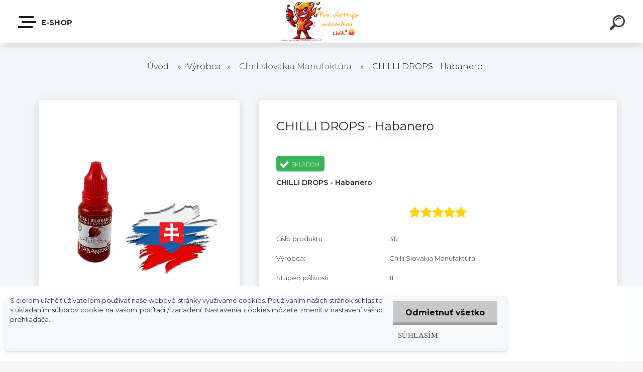

--- FILE ---
content_type: text/html; charset=utf-8
request_url: https://www.extrapaliveomacky.sk/CHILLI-DROPS-Habanero
body_size: 18565
content:

    <!DOCTYPE html>
    <html xmlns:og="http://ogp.me/ns#" xmlns:fb="http://www.facebook.com/2008/fbml" lang="sk" class="tmpl__krypton menu-typ5-selected">
      <head>
          <script>
              window.cookie_preferences = getCookieSettings('cookie_preferences');
              window.cookie_statistics = getCookieSettings('cookie_statistics');
              window.cookie_marketing = getCookieSettings('cookie_marketing');

              function getCookieSettings(cookie_name) {
                  if (document.cookie.length > 0)
                  {
                      cookie_start = document.cookie.indexOf(cookie_name + "=");
                      if (cookie_start != -1)
                      {
                          cookie_start = cookie_start + cookie_name.length + 1;
                          cookie_end = document.cookie.indexOf(";", cookie_start);
                          if (cookie_end == -1)
                          {
                              cookie_end = document.cookie.length;
                          }
                          return unescape(document.cookie.substring(cookie_start, cookie_end));
                      }
                  }
                  return false;
              }
          </script>
                <title>CHILLI DROPS - Habanero | extrapaliveomacky.sk</title>
        <script type="text/javascript">var action_unavailable='action_unavailable';var id_language = 'sk';var id_country_code = 'SK';var language_code = 'sk-SK';var path_request = '/request.php';var type_request = 'POST';var cache_break = "2515"; var enable_console_debug = false; var enable_logging_errors = false;var administration_id_language = 'sk';var administration_id_country_code = 'SK';</script>          <script type="text/javascript" src="//ajax.googleapis.com/ajax/libs/jquery/1.8.3/jquery.min.js"></script>
          <script type="text/javascript" src="//code.jquery.com/ui/1.12.1/jquery-ui.min.js" ></script>
                  <script src="/wa_script/js/jquery.hoverIntent.minified.js?_=2025-01-14-11-59" type="text/javascript"></script>
        <script type="text/javascript" src="/admin/jscripts/jquery.qtip.min.js?_=2025-01-14-11-59"></script>
                  <script src="/wa_script/js/jquery.selectBoxIt.min.js?_=2025-01-14-11-59" type="text/javascript"></script>
                  <script src="/wa_script/js/bs_overlay.js?_=2025-01-14-11-59" type="text/javascript"></script>
        <script src="/wa_script/js/bs_design.js?_=2025-01-14-11-59" type="text/javascript"></script>
        <script src="/admin/jscripts/wa_translation.js?_=2025-01-14-11-59" type="text/javascript"></script>
        <link rel="stylesheet" type="text/css" href="/css/jquery.selectBoxIt.wa_script.css?_=2025-01-14-11-59" media="screen, projection">
        <link rel="stylesheet" type="text/css" href="/css/jquery.qtip.lupa.css?_=2025-01-14-11-59">
        
                  <script src="/wa_script/js/jquery.colorbox-min.js?_=2025-01-14-11-59" type="text/javascript"></script>
          <link rel="stylesheet" type="text/css" href="/css/colorbox.css?_=2025-01-14-11-59">
          <script type="text/javascript">
            jQuery(document).ready(function() {
              (function() {
                function createGalleries(rel) {
                  var regex = new RegExp(rel + "\\[(\\d+)]"),
                      m, group = "g_" + rel, groupN;
                  $("a[rel*=" + rel + "]").each(function() {
                    m = regex.exec(this.getAttribute("rel"));
                    if(m) {
                      groupN = group + m[1];
                    } else {
                      groupN = group;
                    }
                    $(this).colorbox({
                      rel: groupN,
                      slideshow:true,
                       maxWidth: "85%",
                       maxHeight: "85%",
                       returnFocus: false
                    });
                  });
                }
                createGalleries("lytebox");
                createGalleries("lyteshow");
              })();
            });</script>
          <script type="text/javascript">
      function init_products_hovers()
      {
        jQuery(".product").hoverIntent({
          over: function(){
            jQuery(this).find(".icons_width_hack").animate({width: "130px"}, 300, function(){});
          } ,
          out: function(){
            jQuery(this).find(".icons_width_hack").animate({width: "10px"}, 300, function(){});
          },
          interval: 40
        });
      }
      jQuery(document).ready(function(){

        jQuery(".param select, .sorting select").selectBoxIt();

        jQuery(".productFooter").click(function()
        {
          var $product_detail_link = jQuery(this).parent().find("a:first");

          if($product_detail_link.length && $product_detail_link.attr("href"))
          {
            window.location.href = $product_detail_link.attr("href");
          }
        });
        init_products_hovers();
        
        ebar_details_visibility = {};
        ebar_details_visibility["user"] = false;
        ebar_details_visibility["basket"] = false;

        ebar_details_timer = {};
        ebar_details_timer["user"] = setTimeout(function(){},100);
        ebar_details_timer["basket"] = setTimeout(function(){},100);

        function ebar_set_show($caller)
        {
          var $box_name = $($caller).attr("id").split("_")[0];

          ebar_details_visibility["user"] = false;
          ebar_details_visibility["basket"] = false;

          ebar_details_visibility[$box_name] = true;

          resolve_ebar_set_visibility("user");
          resolve_ebar_set_visibility("basket");
        }

        function ebar_set_hide($caller)
        {
          var $box_name = $($caller).attr("id").split("_")[0];

          ebar_details_visibility[$box_name] = false;

          clearTimeout(ebar_details_timer[$box_name]);
          ebar_details_timer[$box_name] = setTimeout(function(){resolve_ebar_set_visibility($box_name);},300);
        }

        function resolve_ebar_set_visibility($box_name)
        {
          if(   ebar_details_visibility[$box_name]
             && jQuery("#"+$box_name+"_detail").is(":hidden"))
          {
            jQuery("#"+$box_name+"_detail").slideDown(300);
          }
          else if(   !ebar_details_visibility[$box_name]
                  && jQuery("#"+$box_name+"_detail").not(":hidden"))
          {
            jQuery("#"+$box_name+"_detail").slideUp(0, function() {
              $(this).css({overflow: ""});
            });
          }
        }

        
        jQuery("#user_icon").click(function(e)
        {
          if(jQuery(e.target).attr("id") == "user_icon")
          {
            window.location.href = "https://www.extrapaliveomacky.sk/extrapaliveomacky-sk/e-login/";
          }
        });

        jQuery("#basket_icon").click(function(e)
        {
          if(jQuery(e.target).attr("id") == "basket_icon")
          {
            window.location.href = "https://www.extrapaliveomacky.sk/extrapaliveomacky-sk/e-basket/";
          }
        });
      
      });
    </script>        <meta http-equiv="Content-language" content="sk">
        <meta http-equiv="Content-Type" content="text/html; charset=utf-8">
        <meta name="language" content="slovak">
        <meta name="keywords" content="CHILLI DROPS - Habanero">
        <meta name="description" content="CHILLI DROPS - Habanero">
        <meta name="revisit-after" content="1 Days">
        <meta name="distribution" content="global">
        <meta name="expires" content="never">
                  <meta name="expires" content="never">
                    <link rel="previewimage" href="https://www.extrapaliveomacky.sk/fotky31661/fotos/_vyr_300chulli-slovakia-drops-habanero-0.png" />
                    <link rel="canonical" href="https://www.extrapaliveomacky.sk/CHILLI-DROPS-Habanero"/>
          <meta property="og:image" content="http://www.extrapaliveomacky.sk/fotky31661/fotos/_vyrn_300chulli-slovakia-drops-habanero-0.png" />
<meta property="og:image:secure_url" content="https://www.extrapaliveomacky.sk/fotky31661/fotos/_vyrn_300chulli-slovakia-drops-habanero-0.png" />
<meta property="og:image:type" content="image/jpeg" />
<meta property="og:url" content="http://www.extrapaliveomacky.sk/extrapaliveomacky-sk/eshop/2-1-Vyrobca/37-2-Chillislovakia-Manufaktura/5/300-CHILLI-DROPS-Habanero" />
<meta property="og:title" content="CHILLI DROPS - Habanero" />
<meta property="og:description" content="CHILLI DROPS - Habanero" />
<meta property="og:type" content="product" />
<meta property="og:site_name" content="extrapaliveomacky.sk" />

<meta name="google-site-verification" content="PQrPnSaNhjTBvbRZ24rP8oGlWokaVv_Eiwt5keaCR-k"/>            <meta name="robots" content="index, follow">
                    <link rel="stylesheet" type="text/css" href="/css/lang_dependent_css/lang_sk.css?_=2025-01-14-11-59" media="screen, projection">
                <link rel='stylesheet' type='text/css' href='/wa_script/js/styles.css?_=2025-01-14-11-59'>
        <script language='javascript' type='text/javascript' src='/wa_script/js/javascripts.js?_=2025-01-14-11-59'></script>
        <script language='javascript' type='text/javascript' src='/wa_script/js/check_tel.js?_=2025-01-14-11-59'></script>
          <script src="/assets/javascripts/buy_button.js?_=2025-01-14-11-59"></script>
            <script type="text/javascript" src="/wa_script/js/bs_user.js?_=2025-01-14-11-59"></script>
        <script type="text/javascript" src="/wa_script/js/bs_fce.js?_=2025-01-14-11-59"></script>
        <script type="text/javascript" src="/wa_script/js/bs_fixed_bar.js?_=2025-01-14-11-59"></script>
        <script type="text/javascript" src="/bohemiasoft/js/bs.js?_=2025-01-14-11-59"></script>
        <script src="/wa_script/js/jquery.number.min.js?_=2025-01-14-11-59" type="text/javascript"></script>
        <script type="text/javascript">
            BS.User.id = 31661;
            BS.User.domain = "extrapaliveomacky-sk";
            BS.User.is_responsive_layout = true;
            BS.User.max_search_query_length = 50;
            BS.User.max_autocomplete_words_count = 5;

            WA.Translation._autocompleter_ambiguous_query = ' Hľadaný výraz je pre našeptávač príliš všeobecný. Zadajte prosím ďalšie znaky, slová alebo pokračujte odoslaním formulára pre vyhľadávanie.';
            WA.Translation._autocompleter_no_results_found = ' Neboli nájdené žiadne produkty ani kategórie.';
            WA.Translation._error = " Chyba";
            WA.Translation._success = " Úspech";
            WA.Translation._warning = " Upozornenie";
            WA.Translation._multiples_inc_notify = '<p class="multiples-warning"><strong>Tento produkt je možné objednať iba v násobkoch #inc#. </strong><br><small>Vami zadaný počet kusov bol navýšený podľa tohto násobku.</small></p>';
            WA.Translation._shipping_change_selected = " Zmeniť...";
            WA.Translation._shipping_deliver_to_address = "_shipping_deliver_to_address";

            BS.Design.template = {
              name: "krypton",
              is_selected: function(name) {
                if(Array.isArray(name)) {
                  return name.indexOf(this.name) > -1;
                } else {
                  return name === this.name;
                }
              }
            };
            BS.Design.isLayout3 = true;
            BS.Design.templates = {
              TEMPLATE_ARGON: "argon",TEMPLATE_NEON: "neon",TEMPLATE_CARBON: "carbon",TEMPLATE_XENON: "xenon",TEMPLATE_AURUM: "aurum",TEMPLATE_CUPRUM: "cuprum",TEMPLATE_ERBIUM: "erbium",TEMPLATE_CADMIUM: "cadmium",TEMPLATE_BARIUM: "barium",TEMPLATE_CHROMIUM: "chromium",TEMPLATE_SILICIUM: "silicium",TEMPLATE_IRIDIUM: "iridium",TEMPLATE_INDIUM: "indium",TEMPLATE_OXYGEN: "oxygen",TEMPLATE_HELIUM: "helium",TEMPLATE_FLUOR: "fluor",TEMPLATE_FERRUM: "ferrum",TEMPLATE_TERBIUM: "terbium",TEMPLATE_URANIUM: "uranium",TEMPLATE_ZINCUM: "zincum",TEMPLATE_CERIUM: "cerium",TEMPLATE_KRYPTON: "krypton",TEMPLATE_THORIUM: "thorium",TEMPLATE_ETHERUM: "etherum",TEMPLATE_KRYPTONIT: "kryptonit",TEMPLATE_TITANIUM: "titanium",TEMPLATE_PLATINUM: "platinum"            };
        </script>
                  <script src="/js/progress_button/modernizr.custom.js"></script>
                      <link rel="stylesheet" type="text/css" href="/bower_components/owl.carousel/dist/assets/owl.carousel.min.css" />
            <link rel="stylesheet" type="text/css" href="/bower_components/owl.carousel/dist/assets/owl.theme.default.min.css" />
            <script src="/bower_components/owl.carousel/dist/owl.carousel.min.js"></script>
                      <link type="text/css" rel="stylesheet" href="/bower_components/jQuery.mmenu/dist/jquery.mmenu.css" />
            <link type="text/css" rel="stylesheet" href="/bower_components/jQuery.mmenu/dist/addons/searchfield/jquery.mmenu.searchfield.css" />
            <link type="text/css" rel="stylesheet" href="/bower_components/jQuery.mmenu/dist/addons//navbars/jquery.mmenu.navbars.css" />
            <link type="text/css" rel="stylesheet" href="/bower_components/jQuery.mmenu/dist/extensions//pagedim/jquery.mmenu.pagedim.css" />
            <link type="text/css" rel="stylesheet" href="/bower_components/jQuery.mmenu/dist/extensions/effects/jquery.mmenu.effects.css" />
            <link type="text/css" rel="stylesheet" href="/bower_components/jQuery.mmenu/dist/addons/counters/jquery.mmenu.counters.css" />
            <link type="text/css" rel="stylesheet" href="/assets/vendor/hamburgers/hamburgers.min.css" />
            <script src="/bower_components/jQuery.mmenu/dist/jquery.mmenu.all.js"></script>
            <script src="/wa_script/js/bs_slide_menu.js?_=2025-01-14-11-59"></script>
                        <link rel="stylesheet" type="text/css" href="/css/progress_button/progressButton.css" />
            <script src="/js/progress_button/progressButton.js?_=2025-01-14-11-59"></script>
                        <script src="/wa_script/js/cart/BS.Cart.js?_=2025-01-14-11-59"></script>
                        <link rel="stylesheet" type="text/css" href="/assets/vendor/revolution-slider/css/settings.css?_=5.4.8" />
            <link rel="stylesheet" type="text/css" href="/assets/vendor/revolution-slider/css/layers.css?_=5.4.8" />
            <script src="/assets/vendor/revolution-slider/js/jquery.themepunch.tools.min.js?_=5.4.8"></script>
            <script src="/assets/vendor/revolution-slider/js/jquery.themepunch.revolution.min.js?_=5.4.8"></script>
                    <link rel="stylesheet" type="text/css" href="//static.bohemiasoft.com/jave/style.css?_=2025-01-14-11-59" media="screen">
                    <link rel="stylesheet" type="text/css" href="/css/font-awesome.4.7.0.min.css" media="screen">
          <link rel="stylesheet" type="text/css" href="/sablony/nove/krypton/kryptongrey/css/product_var3.css?_=2025-01-14-11-59" media="screen">
                    <link rel="stylesheet"
                type="text/css"
                id="tpl-editor-stylesheet"
                href="/sablony/nove/krypton/kryptongrey/css/colors.css?_=2025-01-14-11-59"
                media="screen">

          <meta name="viewport" content="width=device-width, initial-scale=1.0">
          <link rel="stylesheet" 
                   type="text/css" 
                   href="https://static.bohemiasoft.com/custom-css/krypton.css?_1761721383" 
                   media="screen"><link rel="stylesheet" type="text/css" href="/css/steps_order.css?_=2025-01-14-11-59" media="screen"><style type="text/css">
               <!--#site_logo{
                  width: 275px;
                  height: 100px;
                  background-image: url('/fotky31661/design_setup/images/logo_logo.png?cache_time=1744975947');
                  background-repeat: no-repeat;
                  
                }html body .myheader { 
          
          border: black;
          background-repeat: repeat;
          background-position: 0px 0px;
          
        }#page_background{
                  
                  background-repeat: repeat;
                  background-position: 0px 0px;
                  background-color: transparent;
                }.bgLupa{
                  padding: 0;
                  border: none;
                }

 :root { 
 }
-->
                </style>          <link rel="stylesheet" type="text/css" href="/fotky31661/design_setup/css/user_defined.css?_=1426250301" media="screen, projection">
                    <script type="text/javascript" src="/admin/jscripts/wa_dialogs.js?_=2025-01-14-11-59"></script>
            <script>
      $(document).ready(function() {
        if (getCookie('show_cookie_message' + '_31661_sk') != 'no') {
          if($('#cookies-agreement').attr('data-location') === '0')
          {
            $('.cookies-wrapper').css("top", "0px");
          }
          else
          {
            $('.cookies-wrapper').css("bottom", "0px");
          }
          $('.cookies-wrapper').show();
        }

        $('#cookies-notify__close').click(function() {
          setCookie('show_cookie_message' + '_31661_sk', 'no');
          $('#cookies-agreement').slideUp();
          $("#masterpage").attr("style", "");
          setCookie('cookie_preferences', 'true');
          setCookie('cookie_statistics', 'true');
          setCookie('cookie_marketing', 'true');
          window.cookie_preferences = true;
          window.cookie_statistics = true;
          window.cookie_marketing = true;
          if(typeof gtag === 'function') {
              gtag('consent', 'update', {
                  'ad_storage': 'granted',
                  'analytics_storage': 'granted',
                  'ad_user_data': 'granted',
                  'ad_personalization': 'granted'
              });
          }
         return false;
        });

        $("#cookies-notify__disagree").click(function(){
            save_preferences();
        });

        $('#cookies-notify__preferences-button-close').click(function(){
            var cookies_notify_preferences = $("#cookies-notify-checkbox__preferences").is(':checked');
            var cookies_notify_statistics = $("#cookies-notify-checkbox__statistics").is(':checked');
            var cookies_notify_marketing = $("#cookies-notify-checkbox__marketing").is(':checked');
            save_preferences(cookies_notify_preferences, cookies_notify_statistics, cookies_notify_marketing);
        });

        function save_preferences(preferences = false, statistics = false, marketing = false)
        {
            setCookie('show_cookie_message' + '_31661_sk', 'no');
            $('#cookies-agreement').slideUp();
            $("#masterpage").attr("style", "");
            setCookie('cookie_preferences', preferences);
            setCookie('cookie_statistics', statistics);
            setCookie('cookie_marketing', marketing);
            window.cookie_preferences = preferences;
            window.cookie_statistics = statistics;
            window.cookie_marketing = marketing;
            if(marketing && typeof gtag === 'function')
            {
                gtag('consent', 'update', {
                    'ad_storage': 'granted'
                });
            }
            if(statistics && typeof gtag === 'function')
            {
                gtag('consent', 'update', {
                    'analytics_storage': 'granted',
                    'ad_user_data': 'granted',
                    'ad_personalization': 'granted',
                });
            }
            if(marketing === false && BS && BS.seznamIdentity) {
                BS.seznamIdentity.clearIdentity();
            }
        }

        /**
         * @param {String} cookie_name
         * @returns {String}
         */
        function getCookie(cookie_name) {
          if (document.cookie.length > 0)
          {
            cookie_start = document.cookie.indexOf(cookie_name + "=");
            if (cookie_start != -1)
            {
              cookie_start = cookie_start + cookie_name.length + 1;
              cookie_end = document.cookie.indexOf(";", cookie_start);
              if (cookie_end == -1)
              {
                cookie_end = document.cookie.length;
              }
              return unescape(document.cookie.substring(cookie_start, cookie_end));
            }
          }
          return "";
        }
        
        /**
         * @param {String} cookie_name
         * @param {String} value
         */
        function setCookie(cookie_name, value) {
          var time = new Date();
          time.setTime(time.getTime() + 365*24*60*60*1000); // + 1 rok
          var expires = "expires="+time.toUTCString();
          document.cookie = cookie_name + "=" + escape(value) + "; " + expires + "; path=/";
        }
      });
    </script>
    <script async src="https://www.googletagmanager.com/gtag/js?id=UA-63127707-1"></script><script>
window.dataLayer = window.dataLayer || [];
function gtag(){dataLayer.push(arguments);}
gtag('js', new Date());
</script>        <script type="text/javascript" src="/wa_script/js/search_autocompleter.js?_=2025-01-14-11-59"></script>
            <script type="text/javascript" src="/wa_script/js/template/vanilla-tilt.js?_=2025-01-14-11-59"></script>
                  <script>
              WA.Translation._complete_specification = "Kompletné špecifikácie";
              WA.Translation._dont_have_acc = "Nemáte účet? ";
              WA.Translation._have_acc = "Máte už účet? ";
              WA.Translation._register_titanium = "Zaregistrovať sa";
              WA.Translation._login_titanium = "Prihlásiť";
              WA.Translation._placeholder_voucher = "Sem vložte kód";
          </script>
                    <script src="/wa_script/js/template/krypton/vanilla-tilt.js?_=2025-01-14-11-59"></script>
                    <script src="/wa_script/js/template/krypton/script.js?_=2025-01-14-11-59"></script>
                    <link rel="stylesheet" type="text/css" href="/assets/vendor/magnific-popup/magnific-popup.css" />
      <script src="/assets/vendor/magnific-popup/jquery.magnific-popup.js"></script>
      <script type="text/javascript">
        BS.env = {
          decPoint: ",",
          basketFloatEnabled: true        };
      </script>
      <script type="text/javascript" src="/node_modules/select2/dist/js/select2.min.js"></script>
      <script type="text/javascript" src="/node_modules/maximize-select2-height/maximize-select2-height.min.js"></script>
      <script type="text/javascript">
        (function() {
          $.fn.select2.defaults.set("language", {
            noResults: function() {return " Žiadny záznam nebol nájdený"},
            inputTooShort: function(o) {
              var n = o.minimum - o.input.length;
              return "_input_too_short".replace("#N#", n);
            }
          });
          $.fn.select2.defaults.set("width", "100%")
        })();

      </script>
      <link type="text/css" rel="stylesheet" href="/node_modules/select2/dist/css/select2.min.css" />
      <script type="text/javascript" src="/wa_script/js/countdown_timer.js?_=2025-01-14-11-59"></script>
      <script type="text/javascript" src="/wa_script/js/app.js?_=2025-01-14-11-59"></script>
      <script type="text/javascript" src="/node_modules/jquery-validation/dist/jquery.validate.min.js"></script>

      <script src="https://popup.marketplace-wa.cz/media/pop.cfca2d458be9b13e19d4ab57f71351f89307f133.1751895533.js" async></script>
          </head>
          <script type="text/javascript">
        var fb_pixel = 'active';
      </script>
      <script type="text/javascript" src="/wa_script/js/fb_pixel_func.js"></script>
        <body class="lang-sk layout3 not-home page-product-detail page-product-300 basket-empty slider-available pr-not-transparent-img vat-payer-n alternative-currency-n" >
    <!-- MMENU PAGE -->
  <div id="mainPage">
        <a name="topweb"></a>
            <div id="cookies-agreement" class="cookies-wrapper" data-location="1"
         >
      <div class="cookies-notify-background"></div>
      <div class="cookies-notify" style="display:block!important;">
        <div class="cookies-notify__bar">
          <div class="cookies-notify__bar1">
            <div class="cookies-notify__text"
                                 >
                S cieľom uľahčiť užívateľom používať naše webové stránky využívame cookies. Používaním našich stránok súhlasíte s ukladaním súborov cookie na vašom počítači / zariadení. Nastavenia cookies môžete zmeniť v nastavení vášho prehliadača.            </div>
            <div class="cookies-notify__button">
                <a href="#" id="cookies-notify__disagree" class="secondary-btn"
                   style="color: #000000;
                           background-color: #c8c8c8;
                           opacity: 1"
                >Odmietnuť všetko</a>
              <a href="#" id="cookies-notify__close"
                 style="color: #000000;
                        background-color: #c8c8c8;
                        opacity: 1"
                >Súhlasím</a>
            </div>
          </div>
                    </div>
      </div>
    </div>
    
  <div id="responsive_layout_large"></div><div id="page"><div class="navbar-top-icons"><span class="navbar-icon"><a href="https://www.extrapaliveomacky.sk/blog/informacie-e-shopu" target="_blank"><i class="fa fa-info"></i><span>Informácie</span></a></span><span class="navbar-icon"><a href="https://www.extrapaliveomacky.sk/VERNOSTNA-ZLAVA" target="_self"><i class="fa fa-euro"></i><span>Vernostná zľava</span></a></span><span class="navbar-icon"><a href="https://www.extrapaliveomacky.sk/blog/recepty" target="_blank"><i class="fa fa-book"></i><span>RECEPTY</span></a></span><span class="navbar-icon"><a href="https://www.extrapaliveomacky.sk/blog/youtube-video" target="_blank"><i class="fa fa-youtube-play"></i><span>Youtube video</span></a></span></div>    <script type="text/javascript">
      var responsive_articlemenu_name = ' Menu';
      var responsive_eshopmenu_name = ' E-shop';
    </script>
        <div class="myheader" id="pageHeader">
        <div class="header-wrap container">
                <div class="slide-menu menu-typ-5" id="slideMenu">
      <button type="button" id="navButtonIcon" class="hamburger hamburger--elastic">
        <span class="hamburger-box">
         <span class="hamburger-inner"></span>
        </span>
        E-shop      </button>
      <div class="slide-menu-content" id="sideMenuBar">
        <ul class="menu-root">
              <li class="divider mm-title menu-title eshop">
      E-shop    </li>
        <li class="eshop-menu-item selected-category selected">
              <a href="#" target="_self">
                  <span>
          Výrobca        </span>
              </a>
              <ul class="eshop-submenu">
          <li class="eshop-menu-item">
              <a href="/Vyrobca-c2_7_2.htm" target="_self">
                  <span>
          Ashley Food -Mad Dog        </span>
              </a>
            </li>
        <li class="eshop-menu-item">
              <a href="/Vyrobca-c2_4_2.htm" target="_self">
                  <span>
          Blair´s        </span>
              </a>
            </li>
        <li class="eshop-menu-item">
              <a href="/Vyrobca-c2_22_2.htm" target="_self">
                  <span>
          Budweiser        </span>
              </a>
            </li>
        <li class="eshop-menu-item">
              <a href="/Vyrobca-c2_13_2.htm" target="_self">
                  <span>
          Huy Fong Foods        </span>
              </a>
            </li>
        <li class="eshop-menu-item">
              <a href="/Vyrobca-c2_30_2.htm" target="_self">
                  <span>
          Healthy Boy        </span>
              </a>
            </li>
        <li class="eshop-menu-item">
              <a href="/Vyrobca-c2_38_2.htm" target="_self">
                  <span>
          CaJohn        </span>
              </a>
            </li>
        <li class="eshop-menu-item">
              <a href="/Vyrobca-c2_18_2.htm" target="_self">
                  <span>
          Captain Thom´s        </span>
              </a>
            </li>
        <li class="eshop-menu-item selected-category selected">
              <a href="/Vyrobca-c2_37_2.htm" target="_self">
                  <span>
           Chillislovakia Manufaktúra        </span>
              </a>
            </li>
        <li class="eshop-menu-item">
              <a href="/Vyrobca-c2_5_2.htm" target="_self">
                  <span>
          Cholula        </span>
              </a>
            </li>
        <li class="eshop-menu-item">
              <a href="/Vyrobca-c2_6_2.htm" target="_self">
                  <span>
          Iguana        </span>
              </a>
            </li>
        <li class="eshop-menu-item">
              <a href="/Vyrobca-c2_19_2.htm" target="_self">
                  <span>
          Jack Daniel´s &quot;Lynchburg&quot;        </span>
              </a>
            </li>
        <li class="eshop-menu-item">
              <a href="/Vyrobca-c2_24_2.htm" target="_self">
                  <span>
          Jordi´s Chocolate        </span>
              </a>
            </li>
        <li class="eshop-menu-item">
              <a href="/Vyrobca-c2_26_2.htm" target="_self">
                  <span>
          Keygoes Company        </span>
              </a>
            </li>
        <li class="eshop-menu-item">
              <a href="/Vyrobca-c2_29_2.htm" target="_self">
                  <span>
          Kikkoman        </span>
              </a>
            </li>
        <li class="eshop-menu-item">
              <a href="/Vyrobca-c2_35_2.htm" target="_self">
                  <span>
          Lucky Me        </span>
              </a>
            </li>
        <li class="eshop-menu-item">
              <a href="/Vyrobca-c2_10_2.htm" target="_self">
                  <span>
          Marie Sharp&#039;s         </span>
              </a>
            </li>
        <li class="eshop-menu-item">
              <a href="/Vyrobca-c2_8_2.htm" target="_self">
                  <span>
          Melinda´s        </span>
              </a>
            </li>
        <li class="eshop-menu-item">
              <a href="/Vyrobca-c2_36_2.htm" target="_self">
                  <span>
          Nissin        </span>
              </a>
            </li>
        <li class="eshop-menu-item">
              <a href="/Vyrobca-c2_40_2.htm" target="_self">
                  <span>
          NONGSHIM        </span>
              </a>
            </li>
        <li class="eshop-menu-item">
              <a href="/Vyrobca-c2_17_2.htm" target="_self">
                  <span>
          Original Juan        </span>
              </a>
            </li>
        <li class="eshop-menu-item">
              <a href="/Vyrobca-c2_33_2.htm" target="_self">
                  <span>
          Paldo        </span>
              </a>
            </li>
        <li class="eshop-menu-item">
              <a href="/Vyrobca-c2_25_2.htm" target="_self">
                  <span>
          Paprikáreň CHILLIS        </span>
              </a>
            </li>
        <li class="eshop-menu-item">
              <a href="/Vyrobca-c2_12_2.htm" target="_self">
                  <span>
          Psycho Juice        </span>
              </a>
            </li>
        <li class="eshop-menu-item">
              <a href="/Vyrobca-c2_20_2.htm" target="_self">
                  <span>
          Sauce Crafters        </span>
              </a>
            </li>
        <li class="eshop-menu-item">
              <a href="/Vyrobca-c2_39_2.htm" target="_self">
                  <span>
          SAMYANG        </span>
              </a>
            </li>
        <li class="eshop-menu-item">
              <a href="/Vyrobca-c2_15_2.htm" target="_self">
                  <span>
          seminka-chilli-Jiří Kosina        </span>
              </a>
            </li>
        <li class="eshop-menu-item">
              <a href="/Vyrobca-c2_14_2.htm" target="_self">
                  <span>
          Scovilla´s        </span>
              </a>
            </li>
        <li class="eshop-menu-item">
              <a href="/Vyrobca-c2_21_2.htm" target="_self">
                  <span>
          Southwest Specialty        </span>
              </a>
            </li>
        <li class="eshop-menu-item">
              <a href="/Vyrobca-c2_28_2.htm" target="_self">
                  <span>
          Sriracha- Flying Goose        </span>
              </a>
            </li>
        <li class="eshop-menu-item">
              <a href="/Vyrobca-c2_32_2.htm" target="_self">
                  <span>
          Tabasco - MclLHENNY CO.        </span>
              </a>
            </li>
        <li class="eshop-menu-item">
              <a href="/Vyrobca-c2_31_2.htm" target="_self">
                  <span>
          Thai Dancer        </span>
              </a>
            </li>
        <li class="eshop-menu-item">
              <a href="/Vyrobca-c2_27_2.htm" target="_self">
                  <span>
          the ChilliDoctor        </span>
              </a>
            </li>
        <li class="eshop-menu-item">
              <a href="/Vyrobca-c2_41_2.htm" target="_self">
                  <span>
          Chillihell        </span>
              </a>
            </li>
        <li class="eshop-menu-item">
              <a href="/Vyrobca-c2_34_2.htm" target="_self">
                  <span>
          Yum Yum        </span>
              </a>
            </li>
          </ul>
          </li>
        <li class="eshop-menu-item">
              <a href="/Palive-omacky-c1_0_1.htm" target="_self">
                  <span>
          Pálivé omáčky        </span>
              </a>
            </li>
        <li class="eshop-menu-item">
              <a href="/Chilli-extrakt-c13_0_1.htm" target="_self">
                  <span>
          Chilli extrakt        </span>
              </a>
            </li>
        <li class="eshop-menu-item">
              <a href="/Chilli-papricky-c6_0_1.htm" target="_self">
                  <span>
          Chilli papričky        </span>
              </a>
            </li>
        <li class="eshop-menu-item">
              <a href="/Chilli-semiacka-c10_0_1.htm" target="_self">
                  <span>
          Chilli semiačka        </span>
              </a>
            </li>
        <li class="eshop-menu-item">
              <a href="/Chilli-klucenky-c7_0_1.htm" target="_self">
                  <span>
          Chilli kľúčenky        </span>
              </a>
            </li>
        <li class="eshop-menu-item">
              <a href="/BBQ-kecupy-horcice-c8_0_1.htm" target="_self">
                  <span>
          BBQ, kečupy, horčice ...        </span>
              </a>
            </li>
        <li class="eshop-menu-item">
              <a href="/Palive-pochutiny-c9_0_1.htm" target="_self">
                  <span>
          Pálivé pochutiny        </span>
              </a>
            </li>
        <li class="eshop-menu-item">
              <a href="/Darcekove-sety-c14_0_1.htm" target="_self">
                  <span>
          Darčekové sety        </span>
              </a>
            </li>
        <li class="eshop-menu-item">
              <a href="/Doprava-zadarmo-c11_0_1.htm" target="_self">
                  <span>
          Doprava zadarmo        </span>
              </a>
            </li>
        <li class="eshop-menu-item">
              <a href="/Zlavy-c3_0_1.htm" target="_self">
                  <span>
          Zľavy        </span>
              </a>
            </li>
        <li class="eshop-menu-item">
              <a href="/Novinky-c12_0_1.htm" target="_self">
                  <span>
          Novinky        </span>
              </a>
            </li>
        <li class="divider mm-title menu-title article">
      Kategória    </li>
        <li class="article-menu-item">
              <a href="/O-NAS-a1_0.htm" target="_blank">
                  <span>
          O NÁS        </span>
              </a>
            </li>
        <li class="article-menu-item">
              <a href="/OBCHODNE-PODMIENKY-a8_0.htm" target="_blank">
                  <span>
          OBCHODNÉ PODMIENKY        </span>
              </a>
            </li>
        <li class="article-menu-item">
              <a href="/OCHRANA-OSOBNYCH-UDAJOV-a9_0.htm" target="_blank">
                  <span>
          OCHRANA OSOBNÝCH ÚDAJOV        </span>
              </a>
            </li>
        <li class="article-menu-item">
              <a href="/VSEOBECNE-INFORMACIE-a10_0.htm" target="_blank">
                  <span>
          VŠEOBECNÉ INFORMÁCIE        </span>
              </a>
            </li>
        <li class="article-menu-item">
              <a href="/REKLAMACNY-PORIADOK-a11_0.htm" target="_blank">
                  <span>
          REKLAMAČNÝ PORIADOK        </span>
              </a>
            </li>
        <li class="article-menu-item">
              <a href="/VERNOSTNA-ZLAVA" target="_blank">
                  <span>
          VERNOSTNÁ ZĽAVA!        </span>
              </a>
            </li>
        <li class="article-menu-item">
              <a href="/KONTAKTY-a2_0.htm" target="_blank">
                  <span>
          KONTAKTY        </span>
              </a>
            </li>
        <li class="article-menu-item">
              <a href="/DOPRAVA-a3_0.htm" target="_blank">
                  <span>
          DOPRAVA        </span>
              </a>
            </li>
        <li class="article-menu-item">
              <a href="//www.extrapaliveomacky.sk/blog" target="_blank">
                  <span>
          CHILLIZÓNA        </span>
              </a>
            </li>
            </ul>
      </div>
    </div>

        <script>
      (function() {
        BS.slideMenu.init("sideMenuBar", {
          mmenu: {
            options: {"searchfield":{"add":true,"placeholder":" H\u013eada\u0165","noResults":" \u017diadne v\u00fdsledky"},"scrollBugFix":false,"navbar":{"title":""},"extensions":{"all":["pagedim-black","fx-panels-slide-100","fx-menu-slide","fx-listitems-slide","theme-dark"]},"counters":true,"navbars":[{"position":"top","content":["searchfield"]},{"position":"bottom","content":["<div class=\"user-panel\" id=\"userPanel\"><span class=\"user-login\"><a href=\"\/extrapaliveomacky-sk\/e-login\">Prihl\u00e1senie<\/a><\/span><span class=\"user-register\"><a href=\"\/extrapaliveomacky-sk\/e-register\">Nov\u00e1 registr\u00e1cia<\/a><\/span><\/div>"]}],"lazySubmenus":{"load":true}},
            configuration: {"searchfield":{"clear":true},"offCanvas":{"pageSelector":"#mainPage"},"classNames":{"divider":"divider","selected":"selected"},"screenReader":{"text":{"openSubmenu":"","closeMenu":"","closeSubmenu":"","toggleSubmenu":""}}}          },
          widescreenEnabled: false,
          widescreenMinWidth: 992,
          autoOpenPanel: false,
          classNames: {
            selected: "selected-category"
          }
        });
      })();
    </script>
                <div class="content">
                <div class="logo-wrapper">
            <a id="site_logo" href="//www.extrapaliveomacky.sk" class="mylogo" aria-label="Logo"></a>
    </div>
                </div>
            
  <div id="ebar" class="new_tmpl_ebar" >        <div id="ebar_set">
                <div id="user_icon">

                            <div id="user_detail">
                    <div id="user_arrow_tag"></div>
                    <div id="user_content_tag">
                        <div id="user_content_tag_bg">
                            <a href="/extrapaliveomacky-sk/e-login/"
                               class="elink user_login_text"
                               >
                               Prihlásenie                            </a>
                            <a href="/extrapaliveomacky-sk/e-register/"
                               class="elink user-logout user_register_text"
                               >
                               Nová registrácia                            </a>
                        </div>
                    </div>
                </div>
            
        </div>
        
        </div></div>    <div class="bs-cart-container empty">
      <a href="#0" class="bs-cart-trigger">
        <ul class="count">
          <li>0</li>
          <li>0</li>
        </ul>
      </a>

      <div class="bs-cart">
        <div class="wrapper">
          <header>
            <h2> Košík</h2>
            <span class="undo"> Položka odstránená. <a href="#0"> Vrátiť</a></span>
          </header>

          <div class="body">
            <ul>

            </ul>
          </div>

          <footer>
            <a href="/extrapaliveomacky-sk/e-basket/" class="checkout btn"><em> Do košíka - <span>0</span></em></a>
          </footer>
        </div>
      </div>
    </div>
        <div id="search">
      <form name="search" id="searchForm" action="/search-engine.htm" method="GET" enctype="multipart/form-data">
        <label for="q" class="title_left2"> Hľadanie</label>
        <p>
          <input name="slovo" type="text" class="inputBox" id="q" placeholder=" Zadajte text vyhľadávania" maxlength="50">
          
          <input type="hidden" id="source_service" value="www.webareal.sk">
        </p>
        <div class="wrapper_search_submit">
          <input type="submit" class="search_submit" aria-label="search" name="search_submit" value="">
        </div>
        <div id="search_setup_area">
          <input id="hledatjak2" checked="checked" type="radio" name="hledatjak" value="2">
          <label for="hledatjak2">Hľadať v tovare</label>
          <br />
          <input id="hledatjak1"  type="radio" name="hledatjak" value="1">
          <label for="hledatjak1">Hľadať v článkoch</label>
                  </div>
      </form>
    </div>
    
        </div>
    </div>
    <div>    <div id="loginModal" class="modal modal-login" style="display: none;" data-auto-open="false">
      <div class="modal-content">
        <div class="fadeIn first">
          <img src="/fotky31661/design_setup/images/logo_logo.png" id="loginLogo" alt="" />
        </div>
        <div class="tabs-container">
          <div id="login-tab" class="dialog-tab active">
            <form name="loginForm" method="post" action="/extrapaliveomacky-sk/e-login/">
              <input type="text" name="login" id="loginName" class="fadeIn second" placeholder="Meno" />
              <input type="password" name="heslo" id="loginPwd" class="fadeIn third" maxlength="40" value="" placeholder="Heslo" />
              <span class="login-msg login-success"> Prihlásenie bolo úspešné.</span>
              <span class="login-msg login-error"> Zadané meno alebo heslo nie je správne.</span>
              <button type="submit" id="loginBtn" class="fadeIn fourth">Prihlásiť</button>
                            <input type=hidden name=prihlas value="a">
            </form>
            <div class="dialog-footer">
              <ul>
                <li>
                   Môžete si <a class="underlineHover" href="/extrapaliveomacky-sk/e-register/"> zaregistrovať nový účet </a>, alebo <a class="underlineHover" href="#lostPsw"> obnoviť zabudnuté heslo </a>                </li>
              </ul>
            </div>
          </div>
          <div id="lostPsw-tab" class="dialog-tab">
            <form name="lostPswForm" method="post" action="/extrapaliveomacky-sk/e-login/psw" style="text-align: center;">
              <input type="text" name="email" class="fadeIn first" placeholder=" Zadajte email" />
              <span class="login-msg recover-success"> Na zadaný email bol práve odoslaný postup pre získanie zabudnutého hesla do ZÁKAZNÍCKEJ SEKCIE. Pokračujte, prosím, podľa tohto doručeného návodu v e-maili.</span>
              <span class="login-msg recover-error">Nesprávne vyplnený email!</span>
              
        <script type="text/javascript">
          var captchaCallback = captchaCallback || function() {
            $(".g-recaptcha").each(function() {
              if(!this.children.length) {
                grecaptcha.render(this, {"sitekey" : "6LfM-wgTAAAAAJoEfaFHFjm25J2WXZ81qtWBc7g_"});
              }
            });
          };
        </script><script src="https://www.google.com/recaptcha/api.js?onload=captchaCallback&render=explicit" async defer></script><div class="g-recaptcha" data-sitekey="6LfM-wgTAAAAAJoEfaFHFjm25J2WXZ81qtWBc7g_"></div>              <button type="submit" id="lostPswBtn" name="send_submit" class="fadeIn second">Odoslať</button>
              <div class="tab-info">
                <p> Zadajte, prosím, vašu registračnú emailovú adresu. Na tento email Vám systém zašle odkaz pre zobrazenie nového hesla.</p>
              </div>
              <input type="hidden" name="psw_lost" value="a" />
              <input type="hidden" name="from_dialog" value="1" />
            </form>
            <div class="dialog-footer">
              <ul>
                <li>
                  <a class="underlineHover" href="#login"> Prihlásiť sa</a>
                </li>
              </ul>
            </div>
          </div>
        </div>
      </div>
    </div>
    </div><div id="page_background">      <div class="hack-box"><!-- HACK MIN WIDTH FOR IE 5, 5.5, 6  -->
                  <div id="masterpage" style="margin-bottom:95px;"><!-- MASTER PAGE -->
              <div id="header">          </div><!-- END HEADER -->
                    <div id="aroundpage"><!-- AROUND PAGE -->
            
      <!-- LEFT BOX -->
      <div id="left-box">
              </div><!-- END LEFT BOX -->
            <div id="right-box"><!-- RIGHT BOX2 -->
              </div><!-- END RIGHT BOX -->
      

            <hr class="hide">
                        <div id="centerpage2"><!-- CENTER PAGE -->
              <div id="incenterpage2"><!-- in the center -->
                <script type="text/javascript">
  var product_information = {
    id: '300',
    name: 'CHILLI DROPS - Habanero',
    brand: '',
    price: '4',
    category: ' Chillislovakia Manufaktúra',
    is_variant: false,
    variant_id: 0  };
</script>
        <div id="fb-root"></div>
    <script>(function(d, s, id) {
            var js, fjs = d.getElementsByTagName(s)[0];
            if (d.getElementById(id)) return;
            js = d.createElement(s); js.id = id;
            js.src = "//connect.facebook.net/ sk_SK/all.js#xfbml=1&appId=";
            fjs.parentNode.insertBefore(js, fjs);
        }(document, 'script', 'facebook-jssdk'));</script>
      <script type="application/ld+json">
      {
        "@context": "http://schema.org",
        "@type": "Product",
            "aggregateRating": {
                "@type": "AggregateRating",
                "ratingValue": "5",
                "reviewCount": "2"
            },
                "name": "CHILLI DROPS - Habanero | extrapaliveomacky.sk",
        "description": "CHILLI DROPS - Habanero",
                "image": ["https://www.extrapaliveomacky.sk/fotky31661/fotos/_vyr_300chulli-slovakia-drops-habanero-0.png",
"https://www.extrapaliveomacky.sk/fotky31661/fotos/_vyrp11_300chulli-slovakia-drops-habanero-0.png",
"https://www.extrapaliveomacky.sk/fotky31661/fotos/_vyrp12_300chulli-slovakia-drops-habanero1.png",
"https://www.extrapaliveomacky.sk/fotky31661/fotos/_vyrp13_300chulli-slovakia-drops.png"],
                "gtin13": "8588007249179",
        "mpn": "",
        "sku": "312",
        "brand": "Chilli Slovakia Manufaktúra",

        "offers": {
            "@type": "Offer",
            "availability": "https://schema.org/InStock",
            "price": "4.00",
"priceCurrency": "EUR",
"priceValidUntil": "2036-01-21",
            "url": "https://www.extrapaliveomacky.sk/CHILLI-DROPS-Habanero"
        }
      }
</script>
              <script type="application/ld+json">
{
    "@context": "http://schema.org",
    "@type": "BreadcrumbList",
    "itemListElement": [
    {
        "@type": "ListItem",
        "position": 1,
        "item": {
            "@id": "https://www.extrapaliveomacky.sk",
            "name": "Home"
            }
    },     {
        "@type": "ListItem",
        "position": 2,
        "item": {
            "@id": "https://www.extrapaliveomacky.sk/Vyrobca-c2_0_1.htm",
            "name": "Výrobca"
        }
        },
     {
        "@type": "ListItem",
        "position": 3,
        "item": {
            "@id": "https://www.extrapaliveomacky.sk/Chillislovakia-Manufaktura-c2_37_2.htm",
            "name": " Chillislovakia Manufaktúra"
        }
        },
    {
        "@type": "ListItem",
        "position": 4,
        "item": {
            "@id": "https://www.extrapaliveomacky.sk/CHILLI-DROPS-Habanero",
            "name": "CHILLI DROPS - Habanero"
    }
    }
]}
</script>
          <script type="text/javascript" src="/wa_script/js/bs_variants.js?date=2462013"></script>
  <script type="text/javascript" src="/wa_script/js/rating_system.js"></script>
  <script type="text/javascript">
    <!--
    $(document).ready(function () {
      BS.Variants.register_events();
      BS.Variants.id_product = 300;
    });

    function ShowImage2(name, width, height, domen) {
      window.open("/wa_script/image2.php?soub=" + name + "&domena=" + domen, "", "toolbar=no,scrollbars=yes,location=no,status=no,width=" + width + ",height=" + height + ",resizable=1,screenX=20,screenY=20");
    }
    ;
    // --></script>
  <script type="text/javascript">
    <!--
    function Kontrola() {
      if (document.theForm.autor.value == "") {
        document.theForm.autor.focus();
        BS.ui.popMessage.alert("Musíte vyplniť svoje meno");
        return false;
      }
      if (document.theForm.email.value == "") {
        document.theForm.email.focus();
        BS.ui.popMessage.alert("Musíte vyplniť svoj email");
        return false;
      }
      if (document.theForm.titulek.value == "") {
        document.theForm.titulek.focus();
        BS.ui.popMessage.alert("Vyplňte názov príspevku");
        return false;
      }
      if (document.theForm.prispevek.value == "") {
        document.theForm.prispevek.focus();
        BS.ui.popMessage.alert("Zadajte text príspevku");
        return false;
      }
      if (document.theForm.captcha.value == "") {
        document.theForm.captcha.focus();
        BS.ui.popMessage.alert("Opíšte bezpečnostný kód");
        return false;
      }
      if (jQuery("#captcha_image").length > 0 && jQuery("#captcha_input").val() == "") {
        jQuery("#captcha_input").focus();
        BS.ui.popMessage.alert("Opíšte text z bezpečnostného obrázku");
        return false;
      }

      }

      -->
    </script>
          <script type="text/javascript" src="/wa_script/js/detail.js?date=2022-06-01"></script>
          <script type="text/javascript">
      product_price = "4";
    product_price_non_ceil =   "4.000";
    currency = "EUR";
    currency_position = "1";
    tax_subscriber = "n";
    ceny_jak = "0";
    desetiny = "2";
    dph = "";
    currency_second = "";
    currency_second_rate = "0";
    lang = "";    </script>
          <script>
          related_click = false;
          $(document).ready(function () {
              $(".buy_btn").on("click", function(){
                    related_click = true;
              });

              $("#buy_btn, #buy_prg").on("click", function () {
                  var variant_selected_reload = false;
                  var url = window.location.href;
                  if (url.indexOf('?variant=not_selected') > -1)
                  {
                      url = window.location.href;
                  }
                  else
                  {
                      url = window.location.href + "?variant=not_selected";
                  }
                  if ($("#1SelectBoxIt").length !== undefined)
                  {
                      var x = $("#1SelectBoxIt").attr("aria-activedescendant");
                      if (x == 0)
                      {
                          variant_selected_reload = true;
                          document.cookie = "variantOne=unselected;path=/";
                      }
                      else
                      {
                          var id_ciselnik = $("#1SelectBoxItOptions #" + x).attr("data-val");
                          document.cookie = "variantOne=" + id_ciselnik + ";path=/";
                      }
                  }
                  else if ($("#1SelectBoxItText").length !== undefined)
                  {
                      var x = $("#1SelectBoxItText").attr("data-val");
                      if (x == 0)
                      {
                          variant_selected_reload = true;
                          document.cookie = "variantOne=unselected;path=/";
                      }
                      else
                      {
                          var id_ciselnik = $("#1SelectBoxItOptions #" + x).attr("data-val");
                          document.cookie = "variantOne=" + id_ciselnik + ";path=/";
                      }
                  }
                  if ($("#2SelectBoxIt").length !== undefined)
                  {
                      var x = $("#2SelectBoxIt").attr("aria-activedescendant");
                      if (x == 0)
                      {
                          variant_selected_reload = true;
                          document.cookie = "variantTwo=unselected;path=/";
                      }
                      else
                      {
                          var id_ciselnik = $("#2SelectBoxItOptions #" + x).attr("data-val");
                          document.cookie = "variantTwo=" + id_ciselnik + ";path=/";
                      }
                  }
                  else if ($("#2SelectBoxItText").length !== undefined)
                  {
                      var x = $("#2SelectBoxItText").attr("data-val");
                      if (x == 0)
                      {
                          variant_selected_reload = true;
                          document.cookie = "variantTwo=unselected;path=/";
                      }
                      else
                      {
                          var id_ciselnik = $("#2SelectBoxItOptions #" + x).attr("data-val");
                          document.cookie = "variantTwo=" + id_ciselnik + ";path=/";
                      }
                  }
                  if ($("#3SelectBoxIt").length !== undefined)
                  {
                      var x = $("#3SelectBoxIt").attr("aria-activedescendant");
                      if (x == 0)
                      {
                          variant_selected_reload = true;
                          document.cookie = "variantThree=unselected;path=/";
                      }
                      else
                      {
                          var id_ciselnik = $("#3SelectBoxItOptions #" + x).attr("data-val");
                          document.cookie = "variantThree=" + id_ciselnik + ";path=/";
                      }
                  }
                  else if ($("#3SelectBoxItText").length !== undefined)
                  {
                      var x = $("#3SelectBoxItText").attr("data-val");
                      if (x == 0)
                      {
                          variant_selected_reload = true;
                          document.cookie = "variantThree=unselected;path=/";
                      }
                      else
                      {
                          var id_ciselnik = $("#3SelectBoxItOptions #" + x).attr("data-val");
                          document.cookie = "variantThree=" + id_ciselnik + ";path=/";
                      }
                  }
                  if(variant_selected_reload == true)
                  {
                      jQuery("input[name=variant_selected]").remove();
                      window.location.replace(url);
                      return false;
                  }
              });
          });
      </script>
          <div id="wherei"><!-- wherei -->
            <p>
        <a href="/">Úvod</a>
        <span class="arrow">&#187;</span>
                           Výrobca
                           <span class="arrow">&#187;</span>
                           <a href="/Chillislovakia-Manufaktura-c2_37_2.htm"> Chillislovakia Manufaktúra</a>
                            <span class="arrow">&#187;</span>        <span class="active">CHILLI DROPS - Habanero</span>
      </p>
    </div><!-- END wherei -->
    <pre></pre>
        <div class="product-detail-container in-stock-y" > <!-- MICRODATA BOX -->
            <div class="detail-box-product" data-idn="345917446"><!--DETAIL BOX -->
                        <div class="col-l"><!-- col-l-->
                        <div class="image"><!-- image-->
                                <a href="/fotky31661/fotos/_vyr_300chulli-slovakia-drops-habanero-0.png"
                   rel="lyteshow[1]"
                   title="CHILLI DROPS - Habanero"
                   aria-label="CHILLI DROPS - Habanero">
                    <span class="img" id="magnify_src">
                      <img                               id="detail_src_magnifying_small"
                              src="/fotky31661/fotos/_vyr_300chulli-slovakia-drops-habanero-0.png"
                              width="200" border=0
                              alt="CHILLI DROPS - Habanero"
                              title="CHILLI DROPS - Habanero">
                    </span>
                                        <span class="image_foot"><span class="ico_magnifier"
                                                     title="CHILLI DROPS - Habanero">&nbsp;</span></span>
                      
                                    </a>
                            </div>
              <!-- END image-->
              <div class="break"></div>
                      </div><!-- END col-l-->
        <div class="box-spc"><!-- BOX-SPC -->
          <div class="col-r"><!-- col-r-->
                          <h1 >CHILLI DROPS - Habanero</h1>
                          <div class="break"><p>&nbsp;</p></div>
                          <div class="social-box e-detail-social-box"><div id="social_facebook"><iframe src="//www.facebook.com/plugins/like.php?href=http%3A%2F%2Fwww.extrapaliveomacky.sk%2Fextrapaliveomacky-sk%2Feshop%2F2-1-Vyrobca%2F37-2-Chillislovakia-Manufaktura%2F5%2F300-CHILLI-DROPS-Habanero&amp;layout=standard&amp;show_faces=false&amp;width=260&amp;action=like&amp;font=lucida+grande&amp;colorscheme=dark&amp;height=21" scrolling="no" frameborder="0" style="border:none; overflow:hidden; width: 260px; height:30px;" title="Facebook Likebox"></iframe></div><div id="social_twitter"><a href="//twitter.com/share" class="twitter-share-button" data-url="http://www.extrapaliveomacky.sk/extrapaliveomacky-sk/eshop/2-1-Vyrobca/37-2-Chillislovakia-Manufaktura/5/300-CHILLI-DROPS-Habanero" data-text="CHILLI DROPS - Habanero" data-count="vertical">Tweet</a><script type="text/javascript" src="//platform.twitter.com/widgets.js"></script></div></div>
                                        <div class="stock_yes">skladom</div>
                            <div class="product-status-box">
                <h2 class="second-product-name">CHILLI DROPS - Habanero</h2>    <p class="product-status">
          </p>
        <br/>
    <div id="stars_main" data-product-id="300"
         data-registered-id="0">
              <div id="ip_rating" class="star_system"
             style="width: 100%; height: 0px; line-height: 30px; text-align: center; font-size: 15px;">
          <div id="ip_rating_hide" style="display: none;" data-ip-rating="0"
               data-repair="a" data-repair-temp="a">
            Vaše hodnotenie:
            <span style="color: #f8d512">
                                 <i style="top: -2px; vertical-align: middle; color: #f8d512"
                                    aria-hidden="true" class="fa fa-star-o"
                                    id="star-1-voted"></i><!--
                                 --><i style="top: -2px; vertical-align: middle; color: #f8d512"
                                       aria-hidden="true" class="fa fa-star-o"
                                       id="star-2-voted"></i><!--
                                 --><i style="top: -2px; vertical-align: middle; color: #f8d512"
                                       aria-hidden="true" class="fa fa-star-o"
                                       id="star-3-voted"></i><!--
                                 --><i style="top: -2px; vertical-align: middle; color: #f8d512"
                                       aria-hidden="true" class="fa fa-star-o"
                                       id="star-4-voted"></i><!--
                                 --><i style="top: -2px; vertical-align: middle; color: #f8d512"
                                       aria-hidden="true" class="fa fa-star-o"
                                       id="star-5-voted"></i>
                             </span>
            <br/>
            <input type="button" id="stars_submit_save" value="Odoslať hodnotenie" style="cursor: pointer;">
            <span id="after_save" style="display: none;">Děkujeme za Vaše hodnotenie</span>
          </div>
        </div>
              <div class="star_system"
           style="width: 100%; height: 30px; line-height: 30px; text-align: center; font-size: 25px; position: relative; top: 8px;">
                     <span style="color: #f8d512" id="star_system"
                           data-average="5"
                           title="5"
                           data-registered=""
                           data-registered-enable="n">
                         <i style="top: 2px; position: relative; color:#f8d512;" 
                                          aria-hidden="true" class="fa fa-star" id="star-1"></i><i style="top: 2px; position: relative; color:#f8d512;" 
                                          aria-hidden="true" class="fa fa-star" id="star-2"></i><i style="top: 2px; position: relative; color:#f8d512;" 
                                          aria-hidden="true" class="fa fa-star" id="star-3"></i><i style="top: 2px; position: relative; color:#f8d512;" 
                                          aria-hidden="true" class="fa fa-star" id="star-4"></i><i style="top: 2px; position: relative; color:#f8d512;" 
                                          aria-hidden="true" class="fa fa-star" id="star-5"></i>                     </span>
        <span id="voted-count" data-count="2"
              data-count-enable="n">
                                              </span>
      </div>
    </div>
                  </div>
                          <div class="detail-info"><!-- detail info-->
              <form style="margin: 0pt; padding: 0pt; vertical-align: bottom;"
                    action="/buy-product.htm?pid=300" method="post">
                                <table class="cart" width="100%">
                  <col>
                  <col width="9%">
                  <col width="14%">
                  <col width="14%">
                  <tbody>
                                      <tr class="before_variants product-number">
                      <td width="35%" class="product-number-text">Číslo produktu: </td>
                      <td colspan="3" width="65%" class="prices product-number-text"><span class="fleft">
                            312</span>
                        <input type="hidden" name="number"
                               value="312">
                      </td>
                    </tr>
                                          <tr class="before_variants product-variants-1">
                        <td width="35%"
                            class="product-variants-text-1">Výrobca:  </td>
                        <td colspan="3" width="65%" class="product-variants-value-1">
                                                            <span class="fleft">
                                    Chilli Slovakia Manufaktúra                                </span>
                                                          <input type="hidden"
                                 name="Výrobca"
                                 value="Chilli Slovakia Manufaktúra">
                        </td>
                      </tr>
                                            <tr class="before_variants product-variants-2">
                        <td width="35%"
                            class="product-variants-text-2">Stupeň pálivosti:  </td>
                        <td colspan="3" width="65%" class="product-variants-value-2">
                                                            <span class="fleft">
                                    11                                </span>
                                                          <input type="hidden"
                                 name="Stupeň pálivosti"
                                 value="11">
                        </td>
                      </tr>
                                            <tr class="before_variants product-variants-3">
                        <td width="35%"
                            class="product-variants-text-3">objem ml:  </td>
                        <td colspan="3" width="65%" class="product-variants-value-3">
                                                            <span class="fleft">
                                    20                                </span>
                                                          <input type="hidden"
                                 name="objem ml"
                                 value="20">
                        </td>
                      </tr>
                            <tr class="discount-points-earned">
        <td class="left">
           Nákupom získate        </td>
        <td colspan="3">
            <span class="fleft">
        4   body      </span>
      <input type="hidden" name="nase_cena" value="0">
            </td>
      </tr>
                            <tr class="total">
                        <td class="price-desc left">naša cena:</td>
                        <td colspan="3" class="prices">
                          <div align="left" >
                                <span class="price-vat"  content="EUR">
      <span class="price-value def_color"  content="4,00">
        4,00&nbsp;EUR      </span>
      <input type="hidden" name="nase_cena" value="4.000">
          </span>
                              </div>
                        </td>
                      </tr>
                                          <tr class="product-cart-info">
                      <td colspan="4">
                            <div class="fleft product-cart-info-text"><br>do košíka:</div>
    <div class="fright textright product-cart-info-value">
                          <input value="1" name="kusy" id="kusy" maxlength="6" size="6" type="text" data-product-info='{"count_type":0,"multiples":0}' class="quantity-input"  aria-label="kusy">
                <span class="count">&nbsp;
        ks      </span>&nbsp;
                    <button type="submit"
              name="send_submit"
              id="buy_prg"
              class="progress-button product-cart-btn buy-button-action buy-button-action-20 perspective"
              data-id="300"
              data-similar-popup=""
              data-variant-id="0"
              >
        kúpiť      </button>
                <br>
                </div>
                          </td>
                    </tr>
                                    </tbody>
                </table>
                <input type="hidden" name="pageURL" value ="http://www.extrapaliveomacky.sk/CHILLI-DROPS-Habanero">              </form>
            </div><!-- END detail info-->
            <div class="break"></div>
          </div><!-- END col-r-->
        </div><!-- END BOX-SPC -->
            <!--  more photo-->
    <div class="photogall top">
              <a href="/fotky31661/fotos/_vyrp11_300chulli-slovakia-drops-habanero-0.png"
           rel="lyteshow[1]"
           class="image"
           title="1 - 1"
           aria-label="CHILLI DROPS - Habanero"
        >
            <img src="/fotky31661/fotos/_vyrp11_300chulli-slovakia-drops-habanero-0.png" width="140" border=0 alt="CHILLI DROPS - Habanero">
        </a>
                <a href="/fotky31661/fotos/_vyrp12_300chulli-slovakia-drops-habanero1.png"
           rel="lyteshow[1]"
           class="image"
           title="1 - 2"
           aria-label="CHILLI DROPS - Habanero"
        >
            <img src="/fotky31661/fotos/_vyrp12_300chulli-slovakia-drops-habanero1.png" width="140" border=0 alt="CHILLI DROPS - Habanero">
        </a>
                <a href="/fotky31661/fotos/_vyrp13_300chulli-slovakia-drops.png"
           rel="lyteshow[1]"
           class="image"
           title="1 - 3"
           aria-label="CHILLI DROPS - Habanero"
        >
            <img src="/fotky31661/fotos/_vyrp13_300chulli-slovakia-drops.png" width="140" border=0 alt="CHILLI DROPS - Habanero">
        </a>
            </div>
    <!-- END more photo-->
          </div><!-- END DETAIL BOX -->
    </div><!-- MICRODATA BOX -->
    <div class="break"></div>
    <div class="part selected" id="description"><!--description-->
    <div class="spc">
        <h3>Kompletné špecifikácie</h3>
          <div class="tab-content">
      <div class="product-body  ecomproduct__product-body" itemprop="description"><span class="wysiwyg-font-size-x-small"><span style="font-size: medium;"><strong>Stupeň pálivosti</strong></span></span></div>
<div class="product-body  ecomproduct__product-body" itemprop="description"><span class="wysiwyg-font-size-x-small"><span style="font-size: medium;"><img alt="" src="/fotky31661/stupnica_palivosti/11_ok.jpg" width="235" height="31" /><img alt="" src="/fotky31661/stupnica_palivosti/11._ok.jpg" width="44" height="48" /></span></span></div>
<div class="product-body  ecomproduct__product-body" itemprop="description"><span class="wysiwyg-font-size-x-small"><span style="font-size: medium;"></span></span></div>
<div class="product-body  ecomproduct__product-body" itemprop="description"><span class="wysiwyg-font-size-x-small"><span style="font-size: medium;"><strong><span style="font-size: small;">Scovilleho stupnica  cca 300 000 SHU</span></strong></span></span></div>
<div class="product-body  ecomproduct__product-body" itemprop="description"><span class="wysiwyg-font-size-x-small"><span style="font-size: medium;"><strong></strong></span></span></div>
<div class="product-body  ecomproduct__product-body" itemprop="description"><span class="wysiwyg-font-size-x-small">Tekutý výťažok z čerstvých chilli papričiek, 100% RAW. Spracované lisovaním za studena.</span><br /><span class="wysiwyg-font-size-x-small">Stačí jedna kvapka a jedlo je pikantné s typickou chuťou chilli papričiek.</span><br /><span class="wysiwyg-font-size-x-small">Pálivosť:  extra silná až 300 000 SHU</span></div>
<div class="product-body  ecomproduct__product-body" itemprop="description"><br /><strong><span class="wysiwyg-font-size-xx-small">Zloženie: </span></strong></div>
<div class="product-body  ecomproduct__product-body" itemprop="description"><span class="wysiwyg-font-size-xx-small">chilli papričky, morská soľ</span></div>
<div class="product-body  ecomproduct__product-body" itemprop="description"><br /><span class="wysiwyg-font-size-x-small"><i>Trvanlivosť 18 mes. </i></span></div>
<div class="product-body  ecomproduct__product-body" itemprop="description"><span class="wysiwyg-font-size-x-small"><br /><i>Krajina pôvodu: Slovensko</i></span></div>
<div class="product-body  ecomproduct__product-body" itemprop="description"><br /><span class="wysiwyg-font-size-x-small">Balenie:</span><span class="wysiwyg-font-size-x-small"> 20ml</span> <strong></strong><span class="wysiwyg-font-size-x-small">  Pestované a vyrobené: </span><span class="wysiwyg-font-size-x-small">na Slovensku</span></div>      </div>
         </div>
  </div><!-- END description-->
<div class="part selected"  id="comment"><!--comment -->
    <script type="text/javascript">
<!--
function Kontrola ()
{
   if (document.theForm.autor.value == "")
   {
      document.theForm.autor.focus();
      BS.ui.popMessage.alert("Musíte vyplniť svoje meno");
      return false;
   }
   if (document.theForm.email2.value == "")
   {
      document.theForm.email2.focus();
      BS.ui.popMessage.alert("Musíte vyplniť svoj email");
      return false;
   }
   if (document.theForm.titulek.value == "")
   {
      document.theForm.titulek.focus();
      BS.ui.popMessage.alert("Vyplňte názov príspevku");
      return false;
   }
   if (document.theForm.prispevek.value == "")
   {
      document.theForm.prispevek.focus();
      BS.ui.popMessage.alert("Zadajte text príspevku");
      return false;
   }
        if(!document.theForm.comment_gdpr_accept.checked)
     {
       BS.ui.popMessage.alert(" Je nutné odsúhlasiť spracovanie osobných údajov");
       return false;
     }
         if(jQuery("#captcha_image").length > 0 && jQuery("#captcha_input").val() == ""){
     jQuery("#captcha_input").focus();
     BS.ui.popMessage.alert("Opíšte text z bezpečnostného obrázku");
     return false;
   }
}
-->
</script>
  <a name="anch1300"></a>
  <div class="spc">
    <h3>Komentáre</h3>
    <h4>NÁZORY A OTÁZKY NÁVŠTEVNÍKOV</h4>
  <table width="100%" cellspacing=0 cellpadding=2 border=0 class="comments" >
  <tr ><td colspan=4 >Nebol zatiaľ pridaný žiadny názor. Pridajte svoj názor alebo dotaz ako prvý.  <br>
  <p class="fright"><a class="button_new_discussion wa-button" rel="nofollow" href="/CHILLI-DROPS-Habanero?action=add_comment#anch1300">
      Pridať komentár</a></p>
  </td></tr>  </table>
  </div><!--END spc -->

  </div><!-- END comment -->

		<script>
            window.dataLayer = window.dataLayer || [];
            function gtag(){dataLayer.push(arguments);}

            gtag('event', 'view_item', {
                item_id: 300,
                item_name: 'CHILLI DROPS - Habanero',
                currency: 'EUR',
                value: 4,
            });
		</script>
		              </div><!-- end in the center -->
              <div class="clear"></div>
                         </div><!-- END CENTER PAGE -->
            <div class="clear"></div>

            
                      </div><!-- END AROUND PAGE -->

          <div id="footer" class="footer_hide"><!-- FOOTER -->

                          <div id="footer_left">
              Vytvorené systémom <a href="http://www.webareal.sk" target="_blank">www.webareal.sk</a>            </div>
            <div id="footer_center">
                              <a id="footer_ico_home" href="/extrapaliveomacky-sk" class="footer_icons">&nbsp;</a>
                <a id="footer_ico_map" href="/extrapaliveomacky-sk/web-map" class="footer_icons">&nbsp;</a>
                <a id="footer_ico_print" href="#" class="print-button footer_icons" target="_blank" rel="nofollow">&nbsp;</a>
                <a id="footer_ico_topweb" href="#topweb" rel="nofollow" class="footer_icons">&nbsp;</a>
                            </div>
            <div id="footer_right" class="foot_created_by_res">
              Vytvorené systémom <a href="http://www.webareal.sk" target="_blank">www.webareal.sk</a>            </div>
                        </div><!-- END FOOTER -->
                      </div><!-- END PAGE -->
        </div><!-- END HACK BOX -->
          </div>    <div class="page-footer">      <div id="und_footer" align="center">
              </div>
       <div class="content-back-top scrollTop-hidden">
       <div id="back-top">
         <a href="#top-slow" class="fa fa-angle-up"></a>
       </div>
     </div>
    
          <div class="myfooter">
                <div class="footer-boxes box-4">
              <div class="footer-box box-item">
      <span class="h4">Sociálne siete</span>      <div class="item-content">
        <p><a title="facebook" href="https://www.facebook.com/extrapaliveomacky.sk/"><img src="/fotky31661/5a22b416a18874.4782029415122237666617.png" alt="" width="87" height="87" /></a> <a href="https://www.instagram.com/extrapaliveomacky.sk/"><img src="/fotky31661/ínstagram1.png" alt="" width="81" height="80" /></a>   <a title="YouTube" href="https://www.extrapaliveomacky.sk/blog/youtube-video"> <img src="/fotky31661/youtube-clipart-transparent-12.png" alt="youtube" width="84" height="84" /></a></p>
<p> <img src="/fotky31661/p1_1905170_3e58cb88.png" alt="PLTBA KARTOU" width="72" height="80" />     <a href="https://www.extrapaliveomacky.sk/blog/stupnica-palivosti-v-nasom-obchode" title="Stupnica palivosti"><img src="/fotky31661/stupnica_palivosti/scoville stupnica ..png" caption="false" width="57" height="91" /></a></p>
<p></p>
<p><a href="https://www.najnakup.sk/" title="NajNákup.sk- porovnanie cien tovarov. Objavte najlepšie ceny na slovenskom internete."></a></p>      </div>
    </div>
        <div class="footer-box box-item">
      <span class="h4">CHILLIZÓNA</span>      <div class="item-content">
        <p><a title="RECEPTY" href="https://www.extrapaliveomacky.sk/blog/recepty">RECEPTY   </a></p>
<p><a href="https://www.extrapaliveomacky.sk/blog/informacie-e-shopu">INFORMÁCIE E-SHOPU</a></p>
<p><a href="https://www.extrapaliveomacky.sk/blog/youtube-video">YOUTUBE VIDEO</a></p>
<p><a href="https://www.najnakup.sk/"><img src="/fotky31661/logo/najnakup.png" alt="" width="134" height="36" /></a></p>
<p><a href="https://www.najnakup.sk/" title="NajNákup.sk- porovnanie cien tovarov. Objavte najlepšie ceny na slovenskom internete."></a></p>      </div>
    </div>
        <div class="footer-box box-eshop">
      <span class="h4">E-shop</span>      <div class="item-content">
            <div class="menu-wrapper" id="footerEshopMenu">
          <ul class="eshop-menu-root menu-level-1">
          <li class="eshop-menu-item item-1 item-active">
            <a href="/Vyrobca-c2_0_1.htm" target="_self">
          <span>
      Výrobca    </span>
          </a>
          </li>
        <li class="eshop-menu-item item-2">
            <a href="/Palive-omacky-c1_0_1.htm" target="_self">
          <span>
      Pálivé omáčky    </span>
          </a>
          </li>
        <li class="eshop-menu-item item-3">
            <a href="/Chilli-extrakt-c13_0_1.htm" target="_self">
          <span>
      Chilli extrakt    </span>
          </a>
          </li>
        <li class="eshop-menu-item item-4">
            <a href="/Chilli-papricky-c6_0_1.htm" target="_self">
          <span>
      Chilli papričky    </span>
          </a>
          </li>
        <li class="eshop-menu-item item-5">
            <a href="/Chilli-semiacka-c10_0_1.htm" target="_self">
          <span>
      Chilli semiačka    </span>
          </a>
          </li>
        <li class="eshop-menu-item item-6">
            <a href="/Chilli-klucenky-c7_0_1.htm" target="_self">
          <span>
      Chilli kľúčenky    </span>
          </a>
          </li>
        <li class="eshop-menu-item item-7">
            <a href="/BBQ-kecupy-horcice-c8_0_1.htm" target="_self">
          <span>
      BBQ, kečupy, horčice ...    </span>
          </a>
          </li>
        <li class="eshop-menu-item item-8">
            <a href="/Palive-pochutiny-c9_0_1.htm" target="_self">
          <span>
      Pálivé pochutiny    </span>
          </a>
          </li>
        <li class="eshop-menu-item item-9">
            <a href="/Darcekove-sety-c14_0_1.htm" target="_self">
          <span>
      Darčekové sety    </span>
          </a>
          </li>
        <li class="eshop-menu-item item-10">
            <a href="/Doprava-zadarmo-c11_0_1.htm" target="_self">
          <span>
      Doprava zadarmo    </span>
          </a>
          </li>
        <li class="eshop-menu-item item-11">
            <a href="/Zlavy-c3_0_1.htm" target="_self">
          <span>
      Zľavy    </span>
          </a>
          </li>
        <li class="eshop-menu-item item-12">
            <a href="/Novinky-c12_0_1.htm" target="_self">
          <span>
      Novinky    </span>
          </a>
          </li>
        </ul>
        </div>
          </div>
    </div>
        <div class="footer-box box-article">
      <span class="h4">Kategória</span>      <div class="item-content">
            <div class="menu-wrapper" id="footerArticleMenu">
          <ul class="article-menu-root menu-level-1">
          <li class="article-menu-item item-1">
            <a href="/O-NAS-a1_0.htm" target="_blank">
          <span>
      O NÁS    </span>
          </a>
          </li>
        <li class="article-menu-item item-2">
            <a href="/OBCHODNE-PODMIENKY-a8_0.htm" target="_blank">
          <span>
      OBCHODNÉ PODMIENKY    </span>
          </a>
          </li>
        <li class="article-menu-item item-3">
            <a href="/OCHRANA-OSOBNYCH-UDAJOV-a9_0.htm" target="_blank">
          <span>
      OCHRANA OSOBNÝCH ÚDAJOV    </span>
          </a>
          </li>
        <li class="article-menu-item item-4">
            <a href="/VSEOBECNE-INFORMACIE-a10_0.htm" target="_blank">
          <span>
      VŠEOBECNÉ INFORMÁCIE    </span>
          </a>
          </li>
        <li class="article-menu-item item-5">
            <a href="/REKLAMACNY-PORIADOK-a11_0.htm" target="_blank">
          <span>
      REKLAMAČNÝ PORIADOK    </span>
          </a>
          </li>
        <li class="article-menu-item item-6">
            <a href="/VERNOSTNA-ZLAVA" target="_blank">
          <span>
      VERNOSTNÁ ZĽAVA!    </span>
          </a>
          </li>
        <li class="article-menu-item item-7">
            <a href="/KONTAKTY-a2_0.htm" target="_blank">
          <span>
      KONTAKTY    </span>
          </a>
          </li>
        <li class="article-menu-item item-8">
            <a href="/DOPRAVA-a3_0.htm" target="_blank">
          <span>
      DOPRAVA    </span>
          </a>
          </li>
        <li class="article-menu-item item-9">
            <a href="//www.extrapaliveomacky.sk/blog" target="_blank">
          <span>
      CHILLIZÓNA    </span>
          </a>
          </li>
        </ul>
        </div>
          </div>
    </div>
            </div>
              <div class="contenttwo">
        <p> Vytvorené systémom <a href="http://www.webareal.sk" target="_blank">www.webareal.sk</a></p>
      </div>
          </div>
    </div>    </div>
  
  <script language="JavaScript" type="text/javascript">
$(window).ready(function() {
//	$(".loader").fadeOut("slow");
});
      function init_lupa_images()
    {
      if(jQuery('img.lupa').length)
      {
        jQuery('img.lupa, .productFooterContent').qtip(
        {
          onContentUpdate: function() { this.updateWidth(); },
          onContentLoad: function() { this.updateWidth(); },
          prerender: true,
          content: {
            text: function() {

              var $pID = '';

              if($(this).attr('rel'))
              {
                $pID = $(this).attr('rel');
              }
              else
              {
                $pID = $(this).parent().parent().find('img.lupa').attr('rel');
              }

              var $lupa_img = jQuery(".bLupa"+$pID+":first");

              if(!$lupa_img.length)
              { // pokud neni obrazek pro lupu, dame obrazek produktu
                $product_img = $(this).parent().parent().find('img.lupa:first');
                if($product_img.length)
                {
                  $lupa_img = $product_img.clone();
                }
              }
              else
              {
                $lupa_img = $lupa_img.clone()
              }

              return($lupa_img);
            }

          },
          position: {
            my: 'top left',
            target: 'mouse',
            viewport: $(window),
            adjust: {
              x: 15,  y: 15
            }
          },
          style: {
            classes: 'ui-tooltip-white ui-tooltip-shadow ui-tooltip-rounded',
            tip: {
               corner: false
            }
          },
          show: {
            solo: true,
            delay: 200
          },
          hide: {
            fixed: true
          }
        });
      }
    }
    $(document).ready(function() {
  $("#listaA a").click(function(){changeList();});
  $("#listaB a").click(function(){changeList();});
  if(typeof(init_lupa_images) === 'function')
  {
    init_lupa_images();
  }

  function changeList()
  {
    var className = $("#listaA").attr('class');
    if(className == 'selected')
    {
      $("#listaA").removeClass('selected');
      $("#listaB").addClass('selected');
      $("#boxMojeID, #mojeid_tab").show();
      $("#boxNorm").hide();
    }
    else
    {
      $("#listaA").addClass('selected');
      $("#listaB").removeClass('selected');
      $("#boxNorm").show();
      $("#boxMojeID, #mojeid_tab").hide();
   }
  }
  $(".print-button").click(function(e)
  {
    window.print();
    e.preventDefault();
    return false;
  })
});
</script>
  <span class="hide">OGEzNGE1Mz</span></div><script src="/wa_script/js/wa_url_translator.js?d=1" type="text/javascript"></script><script type="text/javascript"> WA.Url_translator.enabled = true; WA.Url_translator.display_host = "/"; </script>    <script>
      var cart_local = {
        notInStock: "Požadované množstvo bohužiaľ nie je na sklade.",
        notBoughtMin: " Tento produkt je nutné objednať v minimálnom množstve:",
        quantity: " Mn.",
        removeItem: " Odstrániť"
      };
    </script>
    <script src="/wa_script/js/add_basket_fce.js?d=9&_= 2025-01-14-11-59" type="text/javascript"></script>    <script type="text/javascript">
      variant_general = 1;
      related_click = false;
      BS.Basket.$variant = 6;
      BS.Basket.$detail_buy = false;
      BS.Basket.$not_bought_minimum = " Tento produkt je nutné objednať v minimálnom množstve:";
      BS.Basket.basket_is_empty = ' Váš nákupný košík <span class="bold">je prázdny</span>';
          BS.Basket.$wait_text = "Čakajte";
              BS.Basket.$not_in_stock = "Požadované množstvo bohužiaľ nie je na sklade.";
          uzivatel_id = 31661;
      is_url_translated = true;
          </script>
      <script type="text/javascript">
      WA.Google_analytics = {
        activated: false
      };
    </script>
      <div id="top_loading_container" class="top_loading_containers" style="z-index: 99998;position: fixed; top: 0px; left: 0px; width: 100%;">
      <div id="top_loading_bar" class="top_loading_bars" style="height: 100%; width: 0;"></div>
    </div>
        <script type="text/javascript" charset="utf-8" src="/js/responsiveMenu.js?_=2025-01-14-11-59"></script>
    <script type="text/javascript">
    var responsive_articlemenu_name = ' Menu';
    $(document).ready(function(){
            var isFirst = false;
            var menu = new WA.ResponsiveMenu('#left-box');
      menu.setArticleSelector('#main-menu');
      menu.setEshopSelector('#left_eshop');
      menu.render();
            if($(".slider_available").is('body') || $(document.body).hasClass("slider-available")) {
        (function(form, $) {
          'use strict';
          var $form = $(form),
              expanded = false,
              $body = $(document.body),
              $input;
          var expandInput = function() {
            if(!expanded) {
              $form.addClass("expand");
              $body.addClass("search_act");
              expanded = true;
            }
          };
          var hideInput = function() {
            if(expanded) {
              $form.removeClass("expand");
              $body.removeClass("search_act");
              expanded = false;
            }
          };
          var getInputValue = function() {
            return $input.val().trim();
          };
          var setInputValue = function(val) {
            $input.val(val);
          };
          if($form.length) {
            $input = $form.find("input.inputBox");
            $form.on("submit", function(e) {
              if(!getInputValue()) {
                e.preventDefault();
                $input.focus();
              }
            });
            $input.on("focus", function(e) {
              expandInput();
            });
            $(document).on("click", function(e) {
              if(!$form[0].contains(e.target)) {
                hideInput();
                setInputValue("");
              }
            });
          }
        })("#searchForm", jQuery);
      }
          });
  </script>
  <!-- MMENU PAGE END -->
</div>
</body>
</html>
